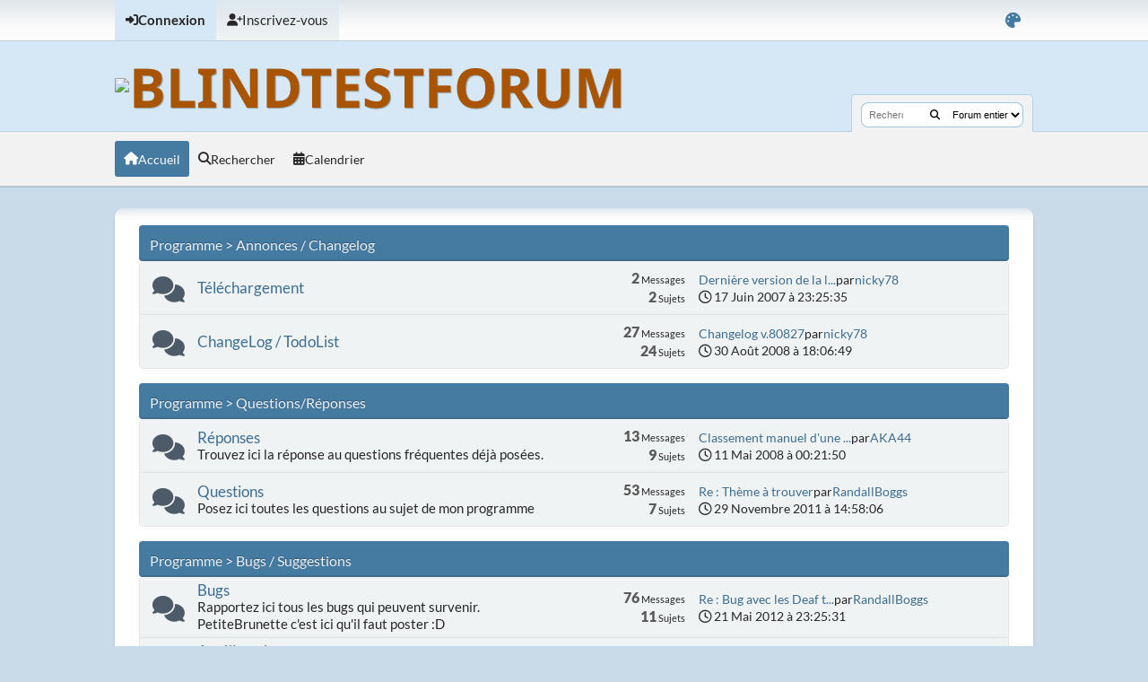

--- FILE ---
content_type: text/html; charset=UTF-8
request_url: https://grtibo.fr/blindtestforum/index.php?PHPSESSID=f5040ca85960153a7654a278419ff353&wap2
body_size: 4486
content:
<!DOCTYPE html>
<html lang="fr-FR" data-themecolor="blue">
<head>
	<meta charset="UTF-8">
	<link rel="stylesheet" href="https://grtibo.fr/blindtestforum/Themes/NameX_v1.3/css/minified_4ef72f289dcd64f459308f811be4e488.css?smf214_1707160012">
	<style>
	img.avatar { max-width: 140px !important; max-height: 100px !important; }
	
			#top_section .inner_wrap, #wrapper, #header, footer .inner_wrap, #nav_wrapper
			{
				max-width: 80%;
				width: 80%;
			}
			@media screen and (max-width: 991px)
			{
				#top_section .inner_wrap, #wrapper, #header, footer .inner_wrap, #nav_wrapper
				{
					max-width: 95%;
					width: 100%;
				}
			}
	
	</style>
	<script>
		var smf_theme_url = "https://grtibo.fr/blindtestforum/Themes/NameX_v1.3";
		var smf_default_theme_url = "https://grtibo.fr/blindtestforum/Themes/default";
		var smf_images_url = "https://grtibo.fr/blindtestforum/Themes/NameX_v1.3/images";
		var smf_smileys_url = "https://grtibo.fr/blindtestforum/Smileys";
		var smf_smiley_sets = "default,adium,aaron,akyhne,Emotions_smiley,fugue,alienine";
		var smf_smiley_sets_default = "adium";
		var smf_avatars_url = "https://grtibo.fr/blindtestforum/avatars";
		var smf_scripturl = "https://grtibo.fr/blindtestforum/index.php?PHPSESSID=f5040ca85960153a7654a278419ff353&amp;";
		var smf_iso_case_folding = false;
		var smf_charset = "UTF-8";
		var smf_session_id = "6377234379ecda6103e2eea5137be501";
		var smf_session_var = "b21c7fb614";
		var smf_member_id = 0;
		var ajax_notification_text = 'Chargement...';
		var help_popup_heading_text = 'Un peu perdu? Laissez moi vous expliquer:';
		var banned_text = 'Désolé Invité, vous êtes banni de ce forum&nbsp;!';
		var smf_txt_expand = 'Étendre';
		var smf_txt_shrink = 'Réduire';
		var smf_collapseAlt = 'Cacher la catégorie';
		var smf_expandAlt = 'Montrer la catégorie';
		var smf_quote_expand = false;
		var allow_xhjr_credentials = false;
		var smf_theme_id = 2;
		var smf_newsfader_time = 3000;
	</script>
	<script src="https://ajax.googleapis.com/ajax/libs/jquery/3.6.3/jquery.min.js"></script>
	<script src="https://grtibo.fr/blindtestforum/Themes/NameX_v1.3/scripts/minified_06d6040993b8de6a8e577d88b73c1642.js?smf214_1707160012"></script>
	<script src="https://grtibo.fr/blindtestforum/Themes/NameX_v1.3/scripts/minified_4f30ad3a7bc5a3edb66d7291f13286b1.js?smf214_1707160012" defer></script>
	<script>
	var smf_you_sure ='Êtes-vous sûr de vouloir faire cela ?';
	</script>
	<title>Blindtestforum - Accueil</title>
	<meta name="viewport" content="width=device-width, initial-scale=1">
	<meta property="og:site_name" content="Blindtestforum">
	<meta property="og:title" content="Blindtestforum - Accueil">
	<meta property="og:url" content="https://grtibo.fr/blindtestforum/index.php?PHPSESSID=f5040ca85960153a7654a278419ff353&amp;">
	<meta property="og:description" content="Blindtestforum - Accueil">
	<meta name="description" content="Blindtestforum - Accueil">
	<meta name="theme-color" content="#000000">
	<meta name="robots" content="noindex">
	<link rel="canonical" href="https://grtibo.fr/blindtestforum/index.php">
	<link rel="help" href="https://grtibo.fr/blindtestforum/index.php?PHPSESSID=f5040ca85960153a7654a278419ff353&amp;action=help">
	<link rel="contents" href="https://grtibo.fr/blindtestforum/index.php?PHPSESSID=f5040ca85960153a7654a278419ff353&amp;">
	<link rel="search" href="https://grtibo.fr/blindtestforum/index.php?PHPSESSID=f5040ca85960153a7654a278419ff353&amp;action=search">
	<link rel="alternate" type="application/rss+xml" title="Blindtestforum - Flux RSS" href="https://grtibo.fr/blindtestforum/index.php?PHPSESSID=f5040ca85960153a7654a278419ff353&amp;action=.xml;type=rss2">
	<link rel="alternate" type="application/atom+xml" title="Blindtestforum - Atom" href="https://grtibo.fr/blindtestforum/index.php?PHPSESSID=f5040ca85960153a7654a278419ff353&amp;action=.xml;type=atom">
</head>
<body id="chrome" class="action_home">
	<div id="footerfix">
		<div id="top_section">
			<div class="inner_wrap">
	<ul id="top_info">
			<li class="button_login">
				<a href="https://grtibo.fr/blindtestforum/index.php?PHPSESSID=f5040ca85960153a7654a278419ff353&amp;action=login" class="open" onclick="return reqOverlayDiv(this.href, 'Connexion', 'login');">
					<span class="main_icons login"></span>
					<span class="textmenu">Connexion</span>
				</a>
			</li>
			<li class="button_signup">
				<a href="https://grtibo.fr/blindtestforum/index.php?PHPSESSID=f5040ca85960153a7654a278419ff353&amp;action=signup" class="">
					<span class="main_icons regcenter"></span>
					<span class="textmenu">Inscrivez-vous</span>
				</a>
			</li>
		<li id="user_colorpicker">
			<a href="javascript:void(0);" aria-label="Select Color Variant" title="Select Color Variant"><i class="fa fa-palette"></i></a>
			<ul id="colorpicker_menu" class="top_menu dropmenu">
				<li>
					<a href="https://grtibo.fr/blindtestforum/index.php?PHPSESSID=f5040ca85960153a7654a278419ff353&amp;variant=default" class="theme-variant-toggle" data-color="default">
						Default
					</a>
				</li>
				<li>
					<a href="https://grtibo.fr/blindtestforum/index.php?PHPSESSID=f5040ca85960153a7654a278419ff353&amp;variant=red" class="theme-variant-toggle" data-color="red">
						Red
					</a>
				</li>
				<li>
					<a href="https://grtibo.fr/blindtestforum/index.php?PHPSESSID=f5040ca85960153a7654a278419ff353&amp;variant=green" class="theme-variant-toggle" data-color="green">
						Green
					</a>
				</li>
				<li>
					<a href="https://grtibo.fr/blindtestforum/index.php?PHPSESSID=f5040ca85960153a7654a278419ff353&amp;variant=blue" class="theme-variant-toggle active" data-color="blue">
						Blue
					</a>
				</li>
				<li>
					<a href="https://grtibo.fr/blindtestforum/index.php?PHPSESSID=f5040ca85960153a7654a278419ff353&amp;variant=yellow" class="theme-variant-toggle" data-color="yellow">
						Yellow
					</a>
				</li>
				<li>
					<a href="https://grtibo.fr/blindtestforum/index.php?PHPSESSID=f5040ca85960153a7654a278419ff353&amp;variant=purple" class="theme-variant-toggle" data-color="purple">
						Purple
					</a>
				</li>
				<li>
					<a href="https://grtibo.fr/blindtestforum/index.php?PHPSESSID=f5040ca85960153a7654a278419ff353&amp;variant=pink" class="theme-variant-toggle" data-color="pink">
						Pink
					</a>
				</li>
			</ul>
		</li>
		</ul>
			</div><!-- .inner_wrap -->
		</div><!-- #top_section -->
	<header>
		<div id="header">
			<h1 class="forumtitle">
				<a id="top" href="https://grtibo.fr/blindtestforum/index.php?PHPSESSID=f5040ca85960153a7654a278419ff353&amp;">
					<img src="." alt="Blindtestforum">
				</a>
			</h1>
			<form class="custom_search" action="https://grtibo.fr/blindtestforum/index.php?PHPSESSID=f5040ca85960153a7654a278419ff353&amp;action=search2" method="post" accept-charset="UTF-8">
				<input type="search" name="search" value="" placeholder="Rechercher">
				<button title="Rechercher" title="Rechercher"><i class="fas fa-search"></i></button>
				<select name="search_selection">
					<option value="all" selected>Forum entier </option>
				</select>
				<input type="hidden" name="advanced" value="0">
			</form>
		</div>
	</header>
	<nav id="main_nav">
		<div id="nav_wrapper">
			<a class="mobile_user_menu">
				<span class="menu_icon"></span>
				<span class="text_menu">Menu principal</span>
			</a>
			<div id="main_menu">
				<div id="mobile_user_menu" class="popup_container">
					<div class="popup_window description">
						<div class="popup_heading">Menu principal
							<a href="javascript:void(0);" class="main_icons hide_popup"></a>
						</div>
						<ul class="dropmenu menu_nav">
							<li class="button_home">
								<a class="active" href="https://grtibo.fr/blindtestforum/index.php?PHPSESSID=f5040ca85960153a7654a278419ff353&amp;">
									<i class="fa fa-home"></i><span class="textmenu">Accueil</span>
								</a>
							</li>
							<li class="button_search">
								<a href="https://grtibo.fr/blindtestforum/index.php?PHPSESSID=f5040ca85960153a7654a278419ff353&amp;action=search">
									<i class="fa fa-search"></i><span class="textmenu">Rechercher</span>
								</a>
							</li>
							<li class="button_calendar">
								<a href="https://grtibo.fr/blindtestforum/index.php?PHPSESSID=f5040ca85960153a7654a278419ff353&amp;action=calendar">
									<i class="fa fa-calendar"></i><span class="textmenu">Calendrier</span>
								</a>
							</li>
						</ul>
					</div>
				</div>
			</div>
		</div>
	</nav><!-- .menu_nav -->
		<div id="wrapper">
			<div id="upper_section">
				<div id="inner_section">
				</div><!-- #inner_section -->
			</div><!-- #upper_section -->
			<div id="content_section">
				<div id="main_content_section">
	<div id="boardindex_table" class="boardindex_table">
		<div class="main_container">
			<div class="cat_bar " id="category_4">
				<h3 class="catbg">
					<a id="c4"></a>Programme > Annonces / Changelog
				</h3>
			</div>
			
			<div id="category_4_boards" >
				<div id="board_5" class="up_contain b_board">

					<div class="board_icon">
						
			<a href="https://grtibo.fr/blindtestforum/index.php/board,5.0.html?PHPSESSID=f5040ca85960153a7654a278419ff353" class="board_on" title="Nouveaux messages"></a>
					</div>

					<div class="info">
						
			<a class="subject mobile_subject" href="https://grtibo.fr/blindtestforum/index.php/board,5.0.html?PHPSESSID=f5040ca85960153a7654a278419ff353" id="b5">
				Téléchargement
			</a>
			<div class="board_description"></div>
					</div>

					<div class="board_stats">
						
			<p>
				
					<strong class="posts">2</strong> Messages<br>
					<strong class="topics">2</strong> Sujets
			</p>
					</div>

					<div class="lastpost">
						
			
			<p>
				<span class="last_post">
					<a href="https://grtibo.fr/blindtestforum/index.php/topic,6.msg6.html?PHPSESSID=f5040ca85960153a7654a278419ff353#new" title="Dernière version de la liste des blindeurs">Dernière version de la l...</a><br>par <a href="https://grtibo.fr/blindtestforum/index.php?PHPSESSID=f5040ca85960153a7654a278419ff353&amp;action=profile;u=2">nicky78</a>
				</span>
				<span class="time"><i class="far fa-clock"></i> 17 Juin 2007 &agrave; 23:25:35</span>
			</p>
					</div>

					

				</div><!-- #board_[id] -->
				<div id="board_6" class="up_contain b_board">

					<div class="board_icon">
						
			<a href="https://grtibo.fr/blindtestforum/index.php/board,6.0.html?PHPSESSID=f5040ca85960153a7654a278419ff353" class="board_on" title="Nouveaux messages"></a>
					</div>

					<div class="info">
						
			<a class="subject mobile_subject" href="https://grtibo.fr/blindtestforum/index.php/board,6.0.html?PHPSESSID=f5040ca85960153a7654a278419ff353" id="b6">
				ChangeLog / TodoList
			</a>
			<div class="board_description"></div>
					</div>

					<div class="board_stats">
						
			<p>
				
					<strong class="posts">27</strong> Messages<br>
					<strong class="topics">24</strong> Sujets
			</p>
					</div>

					<div class="lastpost">
						
			
			<p>
				<span class="last_post">
					<a href="https://grtibo.fr/blindtestforum/index.php/topic,84.msg2969.html?PHPSESSID=f5040ca85960153a7654a278419ff353#new" title="Changelog v.80827">Changelog v.80827</a><br>par <a href="https://grtibo.fr/blindtestforum/index.php?PHPSESSID=f5040ca85960153a7654a278419ff353&amp;action=profile;u=2">nicky78</a>
				</span>
				<span class="time"><i class="far fa-clock"></i> 30 Août 2008 &agrave; 18:06:49</span>
			</p>
					</div>

					

				</div><!-- #board_[id] -->
			</div><!-- #category_[id]_boards -->
		</div><!-- .main_container -->
		<div class="main_container">
			<div class="cat_bar " id="category_1">
				<h3 class="catbg">
					<a id="c1"></a>Programme > Questions/Réponses
				</h3>
			</div>
			
			<div id="category_1_boards" >
				<div id="board_1" class="up_contain b_board">

					<div class="board_icon">
						
			<a href="https://grtibo.fr/blindtestforum/index.php/board,1.0.html?PHPSESSID=f5040ca85960153a7654a278419ff353" class="board_on" title="Nouveaux messages"></a>
					</div>

					<div class="info">
						
			<a class="subject mobile_subject" href="https://grtibo.fr/blindtestforum/index.php/board,1.0.html?PHPSESSID=f5040ca85960153a7654a278419ff353" id="b1">
				Réponses
			</a>
			<div class="board_description">Trouvez ici la réponse au questions fréquentes déjà posées.</div>
					</div>

					<div class="board_stats">
						
			<p>
				
					<strong class="posts">13</strong> Messages<br>
					<strong class="topics">9</strong> Sujets
			</p>
					</div>

					<div class="lastpost">
						
			
			<p>
				<span class="last_post">
					<a href="https://grtibo.fr/blindtestforum/index.php/topic,73.msg1172.html?PHPSESSID=f5040ca85960153a7654a278419ff353#new" title="Classement manuel d'une liste de mp3 issus d'un répertoire">Classement manuel d'une ...</a><br>par <a href="https://grtibo.fr/blindtestforum/index.php?PHPSESSID=f5040ca85960153a7654a278419ff353&amp;action=profile;u=29">AKA44</a>
				</span>
				<span class="time"><i class="far fa-clock"></i> 11 Mai 2008 &agrave; 00:21:50</span>
			</p>
					</div>

					

				</div><!-- #board_[id] -->
				<div id="board_2" class="up_contain b_board">

					<div class="board_icon">
						
			<a href="https://grtibo.fr/blindtestforum/index.php/board,2.0.html?PHPSESSID=f5040ca85960153a7654a278419ff353" class="board_on" title="Nouveaux messages"></a>
					</div>

					<div class="info">
						
			<a class="subject mobile_subject" href="https://grtibo.fr/blindtestforum/index.php/board,2.0.html?PHPSESSID=f5040ca85960153a7654a278419ff353" id="b2">
				Questions
			</a>
			<div class="board_description">Posez ici toutes les questions au sujet de mon programme</div>
					</div>

					<div class="board_stats">
						
			<p>
				
					<strong class="posts">53</strong> Messages<br>
					<strong class="topics">7</strong> Sujets
			</p>
					</div>

					<div class="lastpost">
						
			
			<p>
				<span class="last_post">
					<a href="https://grtibo.fr/blindtestforum/index.php/topic,116.msg7701.html?PHPSESSID=f5040ca85960153a7654a278419ff353#new" title="Re : Thème à trouver">Re : Thème à trouver</a><br>par <a href="https://grtibo.fr/blindtestforum/index.php?PHPSESSID=f5040ca85960153a7654a278419ff353&amp;action=profile;u=327">RandallBoggs</a>
				</span>
				<span class="time"><i class="far fa-clock"></i> 29 Novembre 2011 &agrave; 14:58:06</span>
			</p>
					</div>

					

				</div><!-- #board_[id] -->
			</div><!-- #category_[id]_boards -->
		</div><!-- .main_container -->
		<div class="main_container">
			<div class="cat_bar " id="category_3">
				<h3 class="catbg">
					<a id="c3"></a>Programme > Bugs / Suggestions
				</h3>
			</div>
			
			<div id="category_3_boards" >
				<div id="board_3" class="up_contain b_board">

					<div class="board_icon">
						
			<a href="https://grtibo.fr/blindtestforum/index.php/board,3.0.html?PHPSESSID=f5040ca85960153a7654a278419ff353" class="board_on" title="Nouveaux messages"></a>
					</div>

					<div class="info">
						
			<a class="subject mobile_subject" href="https://grtibo.fr/blindtestforum/index.php/board,3.0.html?PHPSESSID=f5040ca85960153a7654a278419ff353" id="b3">
				Bugs
			</a>
			<div class="board_description">Rapportez ici tous les bugs qui peuvent survenir.<br>PetiteBrunette c'est ici qu'il faut poster :D</div>
					</div>

					<div class="board_stats">
						
			<p>
				
					<strong class="posts">76</strong> Messages<br>
					<strong class="topics">11</strong> Sujets
			</p>
					</div>

					<div class="lastpost">
						
			
			<p>
				<span class="last_post">
					<a href="https://grtibo.fr/blindtestforum/index.php/topic,124.msg8357.html?PHPSESSID=f5040ca85960153a7654a278419ff353#new" title="Re : Bug avec les Deaf test">Re : Bug avec les Deaf t...</a><br>par <a href="https://grtibo.fr/blindtestforum/index.php?PHPSESSID=f5040ca85960153a7654a278419ff353&amp;action=profile;u=327">RandallBoggs</a>
				</span>
				<span class="time"><i class="far fa-clock"></i> 21 Mai 2012 &agrave; 23:25:31</span>
			</p>
					</div>

					

				</div><!-- #board_[id] -->
				<div id="board_4" class="up_contain b_board">

					<div class="board_icon">
						
			<a href="https://grtibo.fr/blindtestforum/index.php/board,4.0.html?PHPSESSID=f5040ca85960153a7654a278419ff353" class="board_on" title="Nouveaux messages"></a>
					</div>

					<div class="info">
						
			<a class="subject mobile_subject" href="https://grtibo.fr/blindtestforum/index.php/board,4.0.html?PHPSESSID=f5040ca85960153a7654a278419ff353" id="b4">
				Améliorations
			</a>
			<div class="board_description">Postez ici toutes les idées farfelues d'améliorations possibles de mon programme.</div>
					</div>

					<div class="board_stats">
						
			<p>
				
					<strong class="posts">225</strong> Messages<br>
					<strong class="topics">11</strong> Sujets
			</p>
					</div>

					<div class="lastpost">
						
			
			<p>
				<span class="last_post">
					<a href="https://grtibo.fr/blindtestforum/index.php/topic,117.msg7743.html?PHPSESSID=f5040ca85960153a7654a278419ff353#new" title="Re : Mot de passe">Re : Mot de passe</a><br>par <a href="https://grtibo.fr/blindtestforum/index.php?PHPSESSID=f5040ca85960153a7654a278419ff353&amp;action=profile;u=2">nicky78</a>
				</span>
				<span class="time"><i class="far fa-clock"></i> 01 Décembre 2011 &agrave; 18:35:54</span>
			</p>
					</div>

					

				</div><!-- #board_[id] -->
			</div><!-- #category_[id]_boards -->
		</div><!-- .main_container -->
		<div class="main_container">
			<div class="cat_bar " id="category_6">
				<h3 class="catbg">
					<a id="c6"></a>Musique
				</h3>
			</div>
			
			<div id="category_6_boards" >
				<div id="board_8" class="up_contain b_board">

					<div class="board_icon">
						
			<a href="https://grtibo.fr/blindtestforum/index.php/board,8.0.html?PHPSESSID=f5040ca85960153a7654a278419ff353" class="board_on" title="Nouveaux messages"></a>
					</div>

					<div class="info">
						
			<a class="subject mobile_subject" href="https://grtibo.fr/blindtestforum/index.php/board,8.0.html?PHPSESSID=f5040ca85960153a7654a278419ff353" id="b8">
				~~ BlindTest ~~
			</a>
			<div class="board_description">Les blindtests c'est ici</div>
					</div>

					<div class="board_stats">
						
			<p>
				
					<strong class="posts">7</strong> Messages<br>
					<strong class="topics">1</strong> Sujets
			</p>
					</div>

					<div class="lastpost">
						
			
			<p>
				<span class="last_post">
					<a href="https://grtibo.fr/blindtestforum/index.php/topic,78.msg1525.html?PHPSESSID=f5040ca85960153a7654a278419ff353#new" title="Re : Y a un BT ce soir ?">Re : Y a un BT ce soir ?</a><br>par <a href="https://grtibo.fr/blindtestforum/index.php?PHPSESSID=f5040ca85960153a7654a278419ff353&amp;action=profile;u=29">AKA44</a>
				</span>
				<span class="time"><i class="far fa-clock"></i> 30 Mai 2008 &agrave; 21:26:00</span>
			</p>
					</div>

					

				</div><!-- #board_[id] -->
				<div id="board_9" class="up_contain b_board">

					<div class="board_icon">
						
			<a href="https://grtibo.fr/blindtestforum/index.php/board,9.0.html?PHPSESSID=f5040ca85960153a7654a278419ff353" class="board_on" title="Nouveaux messages"></a>
					</div>

					<div class="info">
						
			<a class="subject mobile_subject" href="https://grtibo.fr/blindtestforum/index.php/board,9.0.html?PHPSESSID=f5040ca85960153a7654a278419ff353" id="b9">
				Découvertes musicales
			</a>
			<div class="board_description">Venez faire découvrir vos chanteurs, chanteuses et groupes préférés</div>
					</div>

					<div class="board_stats">
						
			<p>
				
					<strong class="posts">59</strong> Messages<br>
					<strong class="topics">12</strong> Sujets
			</p>
					</div>

					<div class="lastpost">
						
			
			<p>
				<span class="last_post">
					<a href="https://grtibo.fr/blindtestforum/index.php/topic,67.msg10929.html?PHPSESSID=f5040ca85960153a7654a278419ff353#new" title="Re : Katie Melua">Re : Katie Melua</a><br>par <a href="https://grtibo.fr/blindtestforum/index.php?PHPSESSID=f5040ca85960153a7654a278419ff353&amp;action=profile;u=2">nicky78</a>
				</span>
				<span class="time"><i class="far fa-clock"></i> 25 Juillet 2014 &agrave; 18:48:50</span>
			</p>
					</div>

					

				</div><!-- #board_[id] -->
			</div><!-- #category_[id]_boards -->
		</div><!-- .main_container -->
	</div><!-- #boardindex_table -->
	<div id="upshrink_stats">
		<div id="info_center_blocks">
			<ul>
			<li class="title_bar">
				<a href="#block-forum_stats" class="titlebg">
					<i class="fa fa-forum_stats"></i>
					<span>Stats du forum</span>
				</a>
			</li>
			<li class="title_bar">
				<a href="#block-online_users" class="titlebg">
					<i class="fa fa-online_users"></i>
					<span>Membres en ligne</span>
				</a>
			</li>
			</ul>
		<div id="block-forum_stats" class="windowbg">
			
		<div class="sub_bar">
			<h4 class="subbg">
				<a href="https://grtibo.fr/blindtestforum/index.php?PHPSESSID=f5040ca85960153a7654a278419ff353&amp;action=stats">Stats du forum</a>
			</h4>
		</div>
		<div class="total_members">
			<span class="title">
				<i class="fas fa-users"></i>
				<span class="block-title">Total des membres</span>
			</span>
			<span class="totals">49</span>
		</div>
		<div class="total_posts">
			<span class="title">
				<i class="fas fa-comments"></i>
				<span class="block-title">Total des messages</span>
			</span>
			<span class="totals">10975</span>
		</div>
		<div class="total_topics">
			<span class="title">
				<i class="fas fa-file-alt"></i>
				<span class="block-title">Total des sujets</span>
			</span>
			<span class="totals">125</span>
		</div>
		
		<div class="latest_member">
			<span class="title">
				<i class="fas fa-user"></i>
				<span class="block-title">Dernier membre</span>
			</span>
			<span class="totals"><a href="https://grtibo.fr/blindtestforum/index.php?PHPSESSID=f5040ca85960153a7654a278419ff353&amp;action=profile;u=769">FaheyLynn</a></span>
		</div>
		<div class="latest_post">
			<span class="title">
				<i class="fas fa-comment-dots"></i>
				<span class="block-title">Dernier message</span>
			</span>
			<span class="totals"><a href="https://grtibo.fr/blindtestforum/index.php/topic,67.msg10929.html?PHPSESSID=f5040ca85960153a7654a278419ff353#new" title="Re : Katie Melua">Re : Katie Melua</a></span>
		</div>
		<span>
			<a class="button stats_link" href="https://grtibo.fr/blindtestforum/index.php?PHPSESSID=f5040ca85960153a7654a278419ff353&amp;action=stats">[plus de stats]</a>
		</span>
		</div>
		<div id="block-online_users" class="windowbg">
			
			<div class="sub_bar">
				<h4 class="subbg">
					Membres en ligne
				</h4>
			</div>
			<p class="inline">
				<strong>En ligne: </strong>58 Invités, 0 Utilisateurs

				&nbsp;-&nbsp;Record de connexions aujourd'hui: <strong>80</strong>&nbsp;-&nbsp;
				Record de connexions absolu: 445 (27 Avril 2024 &agrave; 13:43:52)<br>
			</p>
		</div>
		</div><!-- #info_center_blocks -->
	</div><!-- #upshrink_stats -->
				</div><!-- #main_content_section -->
			</div><!-- #content_section -->
		</div><!-- #wrapper -->
	</div><!-- #footerfix -->
	<footer>
		<div class="inner_wrap">
			<div class="footer_links">
				<ul class="copyright">
					<li>Theme by <a href="https://smftricks.com">SMF Tricks</a></li><li class="smf_copyright"> <a href="https://grtibo.fr/blindtestforum/index.php?PHPSESSID=f5040ca85960153a7654a278419ff353&amp;action=credits" title="License" target="_blank" rel="noopener">SMF 2.1.4 &copy; 2023</a>, <a href="https://www.simplemachines.org" title="Simple Machines" target="_blank" rel="noopener">Simple Machines</a></li>
				</ul>
				<div class="footer-other">
					
	<div class="social_icons">
	</div>
					<a href="https://grtibo.fr/blindtestforum/index.php?PHPSESSID=f5040ca85960153a7654a278419ff353&amp;">Blindtestforum &copy; 2026</a>
					<span class="help-links">
						<a href="https://grtibo.fr/blindtestforum/index.php?PHPSESSID=f5040ca85960153a7654a278419ff353&amp;action=help">Aide</a>
						<a href="https://grtibo.fr/blindtestforum/index.php?PHPSESSID=f5040ca85960153a7654a278419ff353&amp;action=agreement">Termes et Règles</a>
						<a href="#top_section">En haut <i class="fa fa-arrow-up"></i></a>
					</span>
				</div>
			</div>
		</div>
	</footer>
<script>
window.addEventListener("DOMContentLoaded", function() {
	function triggerCron()
	{
		$.get('https://grtibo.fr/blindtestforum' + "/cron.php?ts=1768609095");
	}
	window.setTimeout(triggerCron, 1);
});
</script>
</body>
</html>